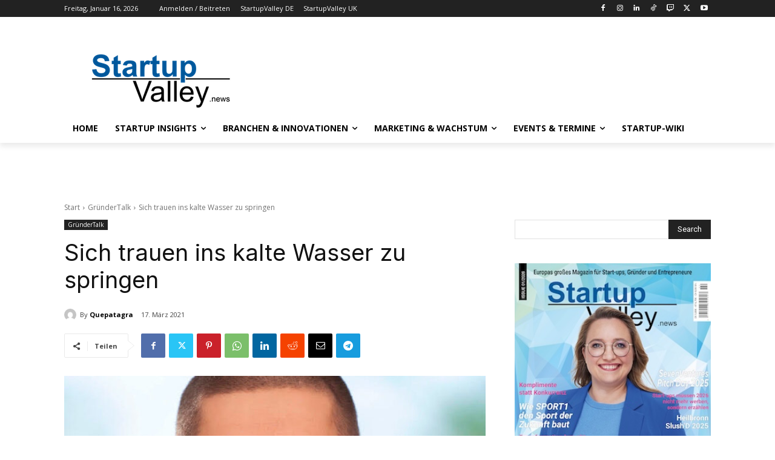

--- FILE ---
content_type: text/javascript;charset=UTF-8
request_url: https://startupvalley.news/de/?code-snippets-js-snippets=head&ver=41
body_size: 6
content:
var adlib=document.createElement('script');adlib.src='https://storage.googleapis.com/ba_utils/startupvalley.news.js';document.addEventListener('DOMContentLoaded',()=>{document.body.appendChild(adlib)});var adlib=document.createElement('script');adlib.src='https://storage.googleapis.com/ba_utils/startupvalley.news.js';document.addEventListener('DOMContentLoaded',()=>{document.body.appendChild(adlib)})